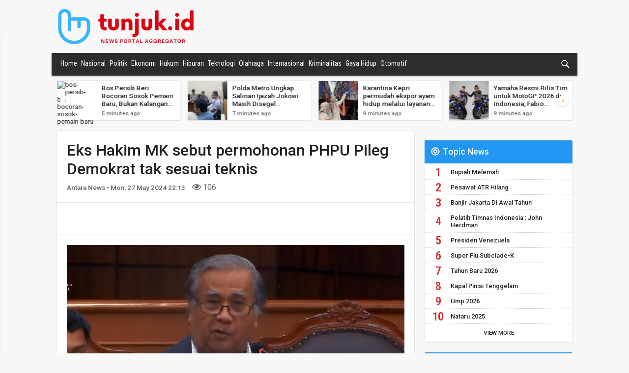

--- FILE ---
content_type: text/html; charset=UTF-8
request_url: https://tunjuk.id/detail/eks-hakim-mk-sebut-permohonan-phpu-pileg-demokrat-tak-sesuai-teknis
body_size: 11640
content:
<!DOCTYPE html>
<html>

<head>
    <meta charset="utf-8" />
    <meta http-equiv="X-UA-Compatible" content="IE=edge">
    <title>tunjuk.id - Eks Hakim MK sebut permohonan PHPU Pileg Demokrat tak sesuai teknis</title>
    <meta name="viewport" content="width=device-width, initial-scale=1">
<link rel="stylesheet" type="text/css" media="screen" href="/assets/css/normalize.min.css" />
<link rel="stylesheet" type="text/css" media="screen" href="/assets/css/sidr.min.css" />
<link rel="stylesheet" type="text/css" media="screen" href="/assets/css/swiper.min.css" />
<link rel="stylesheet" type="text/css" media="screen" href="/assets/css/bootstrap.css" />
<link rel="stylesheet" type="text/css" media="screen" href="/assets/plugins/toastr/toastr.min.css" />
<link rel="stylesheet" type="text/css" media="screen" href="/assets/css/main.css?v=3.1" />
<link rel="stylesheet" href="https://cdnjs.cloudflare.com/ajax/libs/jquery-modal/0.9.1/jquery.modal.min.css" />
<script src="/assets/js/jquery-3.3.1.min.js"></script>

<link rel="shortcut icon" type="image/png" href="/assets/img/favicon.png" />
<!-- Global site tag (gtag.js) - Google Analytics -->
<script async src="https://www.googletagmanager.com/gtag/js?id=G-B7JRYRMF78"></script>
<script>
  window.dataLayer = window.dataLayer || [];
  function gtag(){dataLayer.push(arguments);}
  gtag('js', new Date());

  gtag('config', 'G-B7JRYRMF78');
</script>
<script async src="https://securepubads.g.doubleclick.net/tag/js/gpt.js"></script>
<script>
  window.googletag = window.googletag || {cmd: []};
  googletag.cmd.push(function() {
    googletag.defineSlot('/21768700820/Banner_TP', [728, 90], 'div-gpt-ad-1694429845357-0').addService(googletag.pubads());
    googletag.pubads().enableSingleRequest();
    googletag.enableServices();
  });
</script>
<script async src="https://pagead2.googlesyndication.com/pagead/js/adsbygoogle.js?client=ca-pub-9438193331299747"
     crossorigin="anonymous"></script>
</head>

<body>
     
    <header>
        <button id="mobile-menu" class="hamburger hamburger--arrow" type="button">
            <span class="hamburger-box">
                <span class="hamburger-inner"></span>
            </span>
        </button>

        <a href="/" class="logo-wrap">
            <img src="/assets/img/logo-icon.png" class="logo">
            <img src="/assets/img/logo.png" class="logo-text">
        </a>
        <svg version="1.1" class="ic_search ic_search_mobile" xmlns="http://www.w3.org/2000/svg" xmlns:xlink="http://www.w3.org/1999/xlink"
            x="0px" y="0px" width="24px" height="24px" viewBox="0 0 24 24" enable-background="new 0 0 24 24" xml:space="preserve">
            <path class="ic_search_glass" d="M14,14c-2.7,2.7-7.2,2.7-9.9,0 c-2.7-2.7-2.7-7.2,0-9.9c2.7-2.7,7.2-2.7,9.9,0C16.7,6.8,16.7,11.2,14,14"
            />
            <path class="ic_search_handle" d="M14,14l6,6" />
            <path class="ic_search_handle2" d="M14,14l6,6" />
        </svg>

        <input class="text_search hide" name="text_search" placeholder="Cari Artikel Berita" type="text">

    </header>
   
    <section class="banner">
		<!-- /21768700820/Banner_TP -->
		<div id='div-gpt-ad-1694429845357-0'>
		  <script>
			googletag.cmd.push(function() { googletag.display('div-gpt-ad-1694429845357-0'); });
		  </script>
		</div>
    </section>
    
    <nav id="navigation">
<ul>
<li class="active"><a href="/">Home</a></li>
<li><a href="/news/nasional">Nasional</a></li>
<li><a href="/news/politik">Politik</a></li>
<li class="active"><a href="/">Ekonomi</a><ul>
<li class="active"><a href="/">Bisnis</a></li>
<li class="active"><a href="/">Keuangan</a></li>
<li class="active"><a href="/">Industri</a></li>
</ul>
</li>
<li><a href="/news/hukum">Hukum</a></li>
<li><a href="/news/hiburan">Hiburan</a></li>
<li><a href="/news/teknologi">Teknologi</a></li>
<li><a href="/news/olahraga">Olahraga</a><ul>
<li><a href="/news/sepakbola">Sepakbola</a></li>
</ul>
</li>
<li><a href="/news/internasional">Internasional</a></li>
<li><a href="/news/kriminalitas">Kriminalitas</a></li>
<li><a href="/news/gaya-hidup">Gaya Hidup</a></li>
<li><a href="/news/otomotif">Otomotif</a></li>
</ul>
	<svg version="1.1" class="ic_search" xmlns="http://www.w3.org/2000/svg" xmlns:xlink="http://www.w3.org/1999/xlink" x="0px"
		y="0px" width="24px" height="24px" viewBox="0 0 24 24" enable-background="new 0 0 24 24" xml:space="preserve">
		<path class="ic_search_glass" d="M14,14c-2.7,2.7-7.2,2.7-9.9,0 c-2.7-2.7-2.7-7.2,0-9.9c2.7-2.7,7.2-2.7,9.9,0C16.7,6.8,16.7,11.2,14,14"
		/>
		<path class="ic_search_handle" d="M14,14l6,6" />
		<path class="ic_search_handle2" d="M14,14l6,6" />
	</svg>


	<input class="text_search hide" name="text_search" placeholder="Cari Artikel Berita" type="text">

</nav>
    <section class="carousel swiper-container">
        <article class="swiper-wrapper">

            <section class="swiper-slide">
                <a href="/detail/bi-siap-bawa-rupiah-menguat-cadev-lebih-dari-cukup-untuk-stabilisasi">
                    <img src="https://img.antaranews.com/cache/800x533/2026/01/21/WhatsApp-Image-2026-01-21-at-17.31.37.jpeg" alt="bi-siap-bawa-rupiah-menguat-cadev-lebih-dari-cukup-untuk-stabilisasi">
                    <div>
                        <h4>BI siap bawa rupiah menguat, cadev lebih dari cukup untuk stabilisasi</h4>
                        <p class="time">4 minutes ago</p>
                    </div>
                </a>
            </section>

            <section class="swiper-slide">
                <a href="/detail/bos-persib-beri-bocoran-sosok-pemain-baru-bukan-kalangan-timnas">
                    <img src="https://cloud.jpnn.com/photo/arsip/watermark/2025/09/14/komisaris-pt-persib-bandung-bermartabat-pbb-umuh-muchtar-saa-5ae1.jpg" alt="bos-persib-beri-bocoran-sosok-pemain-baru-bukan-kalangan-timnas">
                    <div>
                        <h4>Bos Persib Beri Bocoran Sosok Pemain Baru, Bukan Kalangan Timnas</h4>
                        <p class="time">5 minutes ago</p>
                    </div>
                </a>
            </section>

            <section class="swiper-slide">
                <a href="/detail/polda-metro-ungkap-salinan-ijazah-jokowi-masih-disegel-ditreskrimum">
                    <img src="https://img.okezone.com/okz/400/content/2026/01/21/337/3196695/sidang_ijazah_jokowi-Nngj_large.jpg" alt="polda-metro-ungkap-salinan-ijazah-jokowi-masih-disegel-ditreskrimum">
                    <div>
                        <h4>Polda Metro Ungkap Salinan Ijazah Jokowi Masih Disegel Ditreskrimum</h4>
                        <p class="time">7 minutes ago</p>
                    </div>
                </a>
            </section>

            <section class="swiper-slide">
                <a href="/detail/karantina-kepri-permudah-ekspor-ayam-hidup-melalui-layanan-ssmekspor">
                    <img src="https://img.antaranews.com/cache/800x533/2026/01/21/IMG-20260121-WA0042.jpg" alt="karantina-kepri-permudah-ekspor-ayam-hidup-melalui-layanan-ssmekspor">
                    <div>
                        <h4>Karantina Kepri permudah ekspor ayam hidup melalui layanan SSMEkspor</h4>
                        <p class="time">9 minutes ago</p>
                    </div>
                </a>
            </section>

            <section class="swiper-slide">
                <a href="/detail/yamaha-resmi-rilis-tim-untuk-motogp-2026-di-indonesia-fabio-quartararo-tempat-sempurna-mulai-perjuangan">
                    <img src="https://img.okezone.com/okz/400/content/2026/01/21/38/3196694/fabio_quartararo_dan_alex_rins-Aapd_large.jpg" alt="yamaha-resmi-rilis-tim-untuk-motogp-2026-di-indonesia-fabio-quartararo-tempat-sempurna-mulai-perjuangan">
                    <div>
                        <h4>Yamaha Resmi Rilis Tim untuk MotoGP 2026 di Indonesia, Fabio Quartararo: Tempat Sempurna Mulai Perjuangan!</h4>
                        <p class="time">9 minutes ago</p>
                    </div>
                </a>
            </section>

            <section class="swiper-slide">
                <a href="/detail/prof-djohermansyah-pilkada-saat-ini-tak-selaras-dengan-realitas-indonesia">
                    <img src="https://cloud.jpnn.com/photo/arsip/watermark/2016/12/24/d68266db3a112e2c0535f9eda110da1a.jpg" alt="prof-djohermansyah-pilkada-saat-ini-tak-selaras-dengan-realitas-indonesia">
                    <div>
                        <h4>Prof. Djohermansyah: Pilkada Saat Ini Tak Selaras dengan Realitas Indonesia</h4>
                        <p class="time">13 minutes ago</p>
                    </div>
                </a>
            </section>

            <section class="swiper-slide">
                <a href="/detail/pln-sebut-bencana-sumatera-titik-balik-penanganan-sistem-kelistrikan">
                    <img src="https://img.antaranews.com/cache/800x533/2026/01/21/WhatsApp-Image-2026-01-21-at-17.14.48.jpeg" alt="pln-sebut-bencana-sumatera-titik-balik-penanganan-sistem-kelistrikan">
                    <div>
                        <h4>PLN sebut bencana Sumatera titik balik penanganan sistem kelistrikan</h4>
                        <p class="time">13 minutes ago</p>
                    </div>
                </a>
            </section>

            <section class="swiper-slide">
                <a href="/detail/solusi-pendanaan-fleksibel-untuk-kebutuhan-mendesak">
                    <img src="https://cloud.jpnn.com/photo/arsip/normal/2026/01/21/solusi-pendanaan-fleksibel-untuk-kebutuhan-mendesak-foto-kli-cnz6.jpg" alt="solusi-pendanaan-fleksibel-untuk-kebutuhan-mendesak">
                    <div>
                        <h4>Solusi Pendanaan Fleksibel untuk Kebutuhan Mendesak</h4>
                        <p class="time">16 minutes ago</p>
                    </div>
                </a>
            </section>

            <section class="swiper-slide">
                <a href="/detail/bi-yakin-ekonomi-indonesia-bisa-tumbuh-57-di-2026-ditopang-kebijakan-pemerintah">
                    <img src="https://img.okezone.com/okz/400/content/2026/01/21/320/3196693/bank_indonesia-wEJo_large.jpg" alt="bi-yakin-ekonomi-indonesia-bisa-tumbuh-57-di-2026-ditopang-kebijakan-pemerintah">
                    <div>
                        <h4>BI Yakin Ekonomi Indonesia Bisa Tumbuh 5,7% di 2026 Ditopang Kebijakan Pemerintah</h4>
                        <p class="time">18 minutes ago</p>
                    </div>
                </a>
            </section>

            <section class="swiper-slide">
                <a href="/detail/danantara-pastikan-teknologi-pltsa-penuhi-standar-emisi-ketat">
                    <img src="https://img.antaranews.com/cache/800x533/2026/01/21/1000113623.jpg" alt="danantara-pastikan-teknologi-pltsa-penuhi-standar-emisi-ketat">
                    <div>
                        <h4>Danantara pastikan teknologi PLTSa penuhi standar emisi ketat</h4>
                        <p class="time">18 minutes ago</p>
                    </div>
                </a>
            </section>

            <section class="swiper-slide">
                <a href="/detail/pemerintah-dan-komisi-iii-sepakati-ruu-hukum-acara-perdata-jadi-usul-inisiatif-dpr">
                    <img src="https://img.okezone.com/okz/400/content/2026/01/21/337/3196692/dpr-8VFE_large.jpg" alt="pemerintah-dan-komisi-iii-sepakati-ruu-hukum-acara-perdata-jadi-usul-inisiatif-dpr">
                    <div>
                        <h4>Pemerintah dan Komisi III Sepakati RUU Hukum Acara Perdata Jadi Usul Inisiatif DPR</h4>
                        <p class="time">19 minutes ago</p>
                    </div>
                </a>
            </section>

            <section class="swiper-slide">
                <a href="/detail/oso-lantik-dpd-hanura-kalbar-kita-ini-partai-petarung-bukan-parpol-yang-bisa-dibeli">
                    <img src="https://cloud.jpnn.com/photo/arsip/normal/2026/01/21/ketua-umum-partai-hati-nurani-rakyat-oesman-sapta-odang-atau-9erb.jpg" alt="oso-lantik-dpd-hanura-kalbar-kita-ini-partai-petarung-bukan-parpol-yang-bisa-dibeli">
                    <div>
                        <h4>OSO Lantik DPD Hanura Kalbar: Kita Ini Partai Petarung, Bukan Parpol yang Bisa Dibeli</h4>
                        <p class="time">22 minutes ago</p>
                    </div>
                </a>
            </section>


        </article>
        <!-- Add Arrows -->
        <div class="swiper-button-next"></div>
        <div class="swiper-button-prev"></div>
    </section>

    
    

    <main>
        <article class="news-detail">

            <section>
                <h1>Eks Hakim MK sebut permohonan PHPU Pileg Demokrat tak sesuai teknis</h1>
                <p class="time">
                    Antara News &bull; Mon, 27 May 2024 22:13 
                </p>
                <span>
                    <div>
                        <i class="far fa-eye"></i> 106                    </div>
                </span>
            </section>

            <section class="share">
<!—- ShareThis BEGIN -—>
<div class="sharethis-inline-share-buttons"></div>
<!—- ShareThis END -—>
            </section>

            <section class="detail">
                <img alt="Eks Hakim MK sebut permohonan PHPU Pileg Demokrat tak sesuai teknis" src="https://img.antaranews.com/cache/800x533/2024/05/27/pixelcut-export-64.jpeg">
                <p>
                    Mantan Hakim MK Maruarar Siahaan mengatakan, perkara PHPU Pileg yang diajukan Partai Demokrat untuk pengisian calon ...<p><a href="https://www.antaranews.com/berita/4123947/eks-hakim-mk-sebut-permohonan-phpu-pileg-demokrat-tak-sesuai-teknis" target="_blank">Read More...</a></p>                </p>
                <div class="clear"></div>
<script async src="https://pagead2.googlesyndication.com/pagead/js/adsbygoogle.js?client=ca-pub-9438193331299747"
     crossorigin="anonymous"></script>
<ins class="adsbygoogle"
     style="display:block; text-align:center;"
     data-ad-layout="in-article"
     data-ad-format="fluid"
     data-ad-client="ca-pub-9438193331299747"
     data-ad-slot="9897570545"></ins>
<script>
     (adsbygoogle = window.adsbygoogle || []).push({});
</script>
            </section>
            <section class="share">
            <!—- ShareThis BEGIN -—>
<div class="sharethis-inline-share-buttons"></div>
<script type='text/javascript' src='//platform-api.sharethis.com/js/sharethis.js#property=5c357dfb2974ef001162495a&product=inline-share-buttons' async='async'></script>
<!—- ShareThis END -—>
            </section>

            <section>
    <div class="row d-flex justify-content-center">
      <div class="col-md-12">
        <div class="card">

            <div class="card-body">
                <h4>User's comments</h4>
                <div id="commentContainer"></div>
            </div>
            <div class="card-footer border-0">
                <div class="d-flex flex-start w-100">
                    <div class="form-outline w-100">
                        <label class="form-label" for="textMessage">Comment Message</label>
                        <textarea id="textMessage" rows="4"></textarea>

                    </div>
                </div>
                <div class="mb-4">
                    <button id="btnPostComment" type="button" style="height: unset" class="btn btn-primary btn-sm">Post comment</button>
                </div>
            </div>



        </div>
      </div>
    </div>
</section>

<div id="modalSignIn" class="modal" style="max-width: 750px; height: auto!important">
<section >
  <div class="px-4 py-5 h-100">
    <div class="row d-flex align-items-center justify-content-center h-100">
      <div class="col-md-12">
            <div class="d-flex justify-content-center text-center mt-4 pt-1">
                <img src="/assets/img/logo-icon.png" class="logo" alt="Logo" />
                <img src="/assets/img/logo.png" class="logo-text" alt="Tunjuk.id" />
            </div>
            <p>&nbsp;</p>
            <h5>To post comment, you need to sign-in first
            <br /><em>Untuk menulis komentar, anda harus login/masuk terlebih dahulu.</em></h5>
            <p>&nbsp;</p>
            <span>Please sign-in/login using:
            <br /><em>Silakan masuk menggunakan salah satu metode di bawah ini:</em></span>
            <div class="d-flex justify-content-center text-center mt-4 pt-1">
                <!-- <a class="btn btn-primary btn-lg btn-block" id="btnGoogle" style="background-color: #dd4b39" role="button">
                    <i class="fab fa-google me-2"></i>Continue with Google
                </a> -->
                <style id="button-styles">/** Button frame styles **/
                    .gsi-material-button {
                        -moz-user-select: none;
                        -webkit-user-select: none;
                        -ms-user-select: none;
                        -webkit-appearance: none;
                        background-color: WHITE;
                        background-image: none;
                        border: 1px solid #747775;
                        -webkit-border-radius: 4px;
                        border-radius: 4px;
                        -webkit-box-sizing: border-box;
                        box-sizing: border-box;
                        color: #1f1f1f;
                        cursor: pointer;
                        font-family: 'Roboto', arial, sans-serif;
                        font-size: 14px;
                        height: 40px;
                        letter-spacing: 0.25px;
                        outline: none;
                        overflow: hidden;
                        padding: 0 12px;
                        position: relative;
                        text-align: center;
                        -webkit-transition: background-color .218s, border-color .218s, box-shadow .218s;
                        transition: background-color .218s, border-color .218s, box-shadow .218s;
                        vertical-align: middle;
                        white-space: nowrap;
                        width: auto;
                        max-width: 400px;
                        min-width: min-content;
                    }

                    .gsi-material-button.icon-button {
                        padding: 0;
                        width: 40px;
                    }

                    .gsi-material-button.circle,
                    .gsi-material-button.pill {
                        -webkit-border-radius: 20px;
                        border-radius: 20px;
                    }

                    .gsi-material-button.dark-mode {
                        background-color: #131314;
                        border-color: #8e918f;
                        color: #e3e3e3;
                    }

                    .gsi-material-button.neutral {
                        background-color: #f2f2f2;
                        border: none;
                    }


                    /** Google Icon Styles **/

                    .gsi-material-button .gsi-material-button-icon {
                        height: 20px;
                        margin-right: 12px;
                        min-width: 20px;
                        width: 20px;
                    }

                    .gsi-material-button.icon-button .gsi-material-button-icon {
                        margin: 0;
                        padding: 9px;
                    }

                    .gsi-material-button.icon-button.neutral .gsi-material-button-icon {
                        margin: 0;
                        padding: 10px;
                    }

                    /** Content Styles **/

                    .gsi-material-button .gsi-material-button-content-wrapper {
                        -webkit-align-items: center;
                        align-items: center;
                        display: -webkit-box;
                        display: -moz-box;
                        display: -ms-flexbox;
                        display: -webkit-flex;
                        display: flex;
                        -webkit-flex-direction: row;
                        flex-direction: row;
                        -webkit-flex-wrap: nowrap;
                        flex-wrap: nowrap;
                        height: 100%;
                        justify-content: space-between;
                        position: relative;
                        width: 100%;
                    }

                    .gsi-material-button .center-logo {
                    justify-content: center;
                    }

                    .gsi-material-button .gsi-material-button-contents {
                    -webkit-flex-grow: 1;
                    flex-grow: 1;
                    font-family: 'Roboto', arial, sans-serif;
                    font-weight: 500;
                    overflow: hidden;
                    text-overflow: ellipsis;
                    vertical-align: top;
                    }

                    .gsi-material-button .center-logo .gsi-material-button-contents {
                    -webkit-flex-grow: 0;
                    flex-grow: 0;
                    }


                    /** State Styles **/

                    .gsi-material-button .gsi-material-button-state {
                    -webkit-transition: opacity .218s;
                    transition: opacity .218s;
                    bottom: 0;
                    left: 0;
                    opacity: 0;
                    position: absolute;
                    right: 0;
                    top: 0;
                    }

                    /** State: Disabled **/

                    .gsi-material-button:disabled {
                    cursor: default;
                    }

                    .gsi-material-button.light-mode:disabled {
                    background-color: #ffffff61;
                    border-color: #1f1f1f1f;
                    }

                    .gsi-material-button.dark-mode:disabled {
                    background-color: #13131461;
                    border-color: #8e918f1f;
                    }

                    .gsi-material-button.neutral:disabled {
                    background-color: #ffffff61;
                    }

                    .gsi-material-button.dark-mode:disabled .gsi-material-button-state {
                    background-color: #e3e3e31f;
                    }

                    .gsi-material-button.neutral:disabled .gsi-material-button-state {
                    background-color: #1f1f1f1f;
                    }

                    .gsi-material-button:disabled .gsi-material-button-contents {
                    opacity: 38%;
                    }

                    .gsi-material-button:disabled .gsi-material-button-icon {
                    opacity: 38%;
                    }

                    /** State: Active/Focused **/

                    .gsi-material-button.light-mode:not(:disabled):active .gsi-material-button-state,
                    .gsi-material-button.light-mode:not(:disabled):focus .gsi-material-button-state {
                    background-color: #303030;
                    opacity: 12%;
                    }

                    .gsi-material-button.dark-mode:not(:disabled):active .gsi-material-button-state,
                    .gsi-material-button.dark-mode:not(:disabled):focus .gsi-material-button-state {
                    background-color: white;
                    opacity: 12%;
                    }

                    .gsi-material-button.neutral:not(:disabled):active .gsi-material-button-state,
                    .gsi-material-button.neutral:not(:disabled):focus .gsi-material-button-state {
                    background-color: #001d35;
                    opacity: 12%;
                    }

                    /** State: Hovered **/

                    .gsi-material-button:not(:disabled):hover {
                    -webkit-box-shadow: 0 1px 2px 0 rgba(60, 64, 67, .30),
                        0 1px 3px 1px rgba(60, 64, 67, .15);
                    box-shadow: 0 1px 2px 0 rgba(60, 64, 67, .30),
                        0px 1px 3px 1px rgba(60, 64, 67, .15);
                    }

                    .gsi-material-button.light-mode:not(:disabled):hover .gsi-material-button-state {
                    background-color: #303030;
                    opacity: 8%;
                    }

                    .gsi-material-button.dark-mode:not(:disabled):hover .gsi-material-button-state {
                    background-color: white;
                    opacity: 8%;
                    }

                    .gsi-material-button.neutral:not(:disabled):hover .gsi-material-button-state {
                    background-color: #001d35;
                    opacity: 8%;
                    }
                    </style>
                <button class="gsi-material-button" type="button" onClick="javascript:location.href='https://tunjuk.id/user/callback?provider=Google&redirectUri=%2Fdetail%2Feks-hakim-mk-sebut-permohonan-phpu-pileg-demokrat-tak-sesuai-teknis'">
                    <div class="gsi-material-button-state"></div>
                    <div class="gsi-material-button-content-wrapper">
                        <div class="gsi-material-button-icon">
                        <svg version="1.1" xmlns="http://www.w3.org/2000/svg" viewBox="0 0 48 48" xmlns:xlink="http://www.w3.org/1999/xlink" style="display: block;">
                            <path fill="#EA4335" d="M24 9.5c3.54 0 6.71 1.22 9.21 3.6l6.85-6.85C35.9 2.38 30.47 0 24 0 14.62 0 6.51 5.38 2.56 13.22l7.98 6.19C12.43 13.72 17.74 9.5 24 9.5z"></path>
                            <path fill="#4285F4" d="M46.98 24.55c0-1.57-.15-3.09-.38-4.55H24v9.02h12.94c-.58 2.96-2.26 5.48-4.78 7.18l7.73 6c4.51-4.18 7.09-10.36 7.09-17.65z"></path>
                            <path fill="#FBBC05" d="M10.53 28.59c-.48-1.45-.76-2.99-.76-4.59s.27-3.14.76-4.59l-7.98-6.19C.92 16.46 0 20.12 0 24c0 3.88.92 7.54 2.56 10.78l7.97-6.19z"></path>
                            <path fill="#34A853" d="M24 48c6.48 0 11.93-2.13 15.89-5.81l-7.73-6c-2.15 1.45-4.92 2.3-8.16 2.3-6.26 0-11.57-4.22-13.47-9.91l-7.98 6.19C6.51 42.62 14.62 48 24 48z"></path>
                            <path fill="none" d="M0 0h48v48H0z"></path>
                        </svg>
                        </div>
                        <span class="gsi-material-button-contents">Sign in with Google</span>
                        <span style="display: none;">Sign in with Google</span>
                    </div>
                </button>
                <a href="https://tunjuk.id/user/callback?provider=Facebook&redirectUri=/index.php" class="btn btn-primary btn-lg btn-block" style="background-color: #3b5998; padding-top: 10px;" role="button">
                    <i class="fab fa-facebook-f me-2"></i>Continue with Facebook
                </a>
            </div>
      </div>
    </div>
  </div>
</section>
</div>



<script type="text/javascript">
    var Base64={_keyStr:"ABCDEFGHIJKLMNOPQRSTUVWXYZabcdefghijklmnopqrstuvwxyz0123456789+/=",encode:function(e){var t="";var n,r,i,s,o,u,a;var f=0;e=Base64._utf8_encode(e);while(f<e.length){n=e.charCodeAt(f++);r=e.charCodeAt(f++);i=e.charCodeAt(f++);s=n>>2;o=(n&3)<<4|r>>4;u=(r&15)<<2|i>>6;a=i&63;if(isNaN(r)){u=a=64}else if(isNaN(i)){a=64}t=t+this._keyStr.charAt(s)+this._keyStr.charAt(o)+this._keyStr.charAt(u)+this._keyStr.charAt(a)}return t},decode:function(e){var t="";var n,r,i;var s,o,u,a;var f=0;e=e.replace(/[^A-Za-z0-9\+\/\=]/g,"");while(f<e.length){s=this._keyStr.indexOf(e.charAt(f++));o=this._keyStr.indexOf(e.charAt(f++));u=this._keyStr.indexOf(e.charAt(f++));a=this._keyStr.indexOf(e.charAt(f++));n=s<<2|o>>4;r=(o&15)<<4|u>>2;i=(u&3)<<6|a;t=t+String.fromCharCode(n);if(u!=64){t=t+String.fromCharCode(r)}if(a!=64){t=t+String.fromCharCode(i)}}t=Base64._utf8_decode(t);return t},_utf8_encode:function(e){e=e.replace(/\r\n/g,"\n");var t="";for(var n=0;n<e.length;n++){var r=e.charCodeAt(n);if(r<128){t+=String.fromCharCode(r)}else if(r>127&&r<2048){t+=String.fromCharCode(r>>6|192);t+=String.fromCharCode(r&63|128)}else{t+=String.fromCharCode(r>>12|224);t+=String.fromCharCode(r>>6&63|128);t+=String.fromCharCode(r&63|128)}}return t},_utf8_decode:function(e){var t="";var n=0;var r=c1=c2=0;while(n<e.length){r=e.charCodeAt(n);if(r<128){t+=String.fromCharCode(r);n++}else if(r>191&&r<224){c2=e.charCodeAt(n+1);t+=String.fromCharCode((r&31)<<6|c2&63);n+=2}else{c2=e.charCodeAt(n+1);c3=e.charCodeAt(n+2);t+=String.fromCharCode((r&15)<<12|(c2&63)<<6|c3&63);n+=3}}return t}}
    var isLoggedIn = 0;    var reloadComment = function()
    {
        var url = "/comments/get/198468";
        var jqxhr = $.get(url, function(data) {
            $('#commentContainer').html(data);
        })
        .fail(function() {
            
        })
        .always(function() {
            // $("#pleaseWaitDialog").modal('hide');
        });
    };

    
    var doPostReply = function(newsCommentId)
    {
        if (isLoggedIn) {
            var url = "/comments/reply/" + newsCommentId;
            var encodedString = Base64.encode(($('#textMessageReply').val()));
            params = 'encText=' + encodedString;
            var jqxhr = $.post(url, params, function(data) {
                var obj = $.parseJSON( data );
                if (typeof(obj.error_message) != 'undefined')
                {
                    toastr['error'](obj.error_message);
                }
                else
                {
                    toastr['success'](obj.message);
                    reloadComment();
                }
            })
            .fail(function() {
                
            })
            .always(function() {
                // $("#pleaseWaitDialog").modal('hide');
            });
        }
        else {
            $('#modalSignIn').modal();
        }
    };

	$(document).ready(function() {	
        reloadComment();
        
        $(document).on('click', 'a.linkReply', function(){
            var newsCommentId = $(this).attr('data-news-comment-id');
            if (isLoggedIn) {
                $('#divPostReply_' + newsCommentId).html('\
                    <div class="d-flex flex-start w-100">\
                        <div class="form-outline w-100">\
                            <label class="form-label" for="textMessageReply">Reply Message</label>\
                            <textarea id="textMessageReply" rows="4"></textarea>\
                        </div>\
                    </div>\
                    <div class="mb-4">\
                        <button onClick="javascript:doPostReply(' + newsCommentId + ')" type="button" style="height: unset" class="btn btn-primary btn-sm">Post Reply</button>\
                    </div>');
            }
            else {
                $('#modalSignIn').modal();
            }

        });

        $(document).on('click', 'a.linkLike', function(){
            var newsCommentId = $(this).attr('data-news-comment-id');
            if (isLoggedIn) {
                var url = "/comments/like/" + newsCommentId;
                params = '';
                var jqxhr = $.post(url, params, function(data) {
                    var obj = $.parseJSON( data );
                    if (typeof(obj.error_message) != 'undefined')
                    {
                        toastr['error'](obj.error_message);
                    }
                    else
                    {
                        toastr['success'](obj.message);
                        reloadComment();
                    }
                })
                .fail(function() {
                    
                })
                .always(function() {
                    // $("#pleaseWaitDialog").modal('hide');
                });
            }
            else {
                $('#modalSignIn').modal();
            }
        });

        $(document).on('click', 'a.linkDislike', function(){
            var newsCommentId = $(this).attr('data-news-comment-id');
            if (isLoggedIn) {
                var url = "/comments/dislike/" + newsCommentId;
                params = '';
                var jqxhr = $.post(url, params, function(data) {
                    var obj = $.parseJSON( data );
                    if (typeof(obj.error_message) != 'undefined')
                    {
                        toastr['error'](obj.error_message);
                    }
                    else
                    {
                        toastr['success'](obj.message);
                        reloadComment();
                    }
                })
                .fail(function() {
                    
                })
                .always(function() {
                    // $("#pleaseWaitDialog").modal('hide');
                });
            }
            else {
                $('#modalSignIn').modal();
            }
        });

        $('#btnPostComment').click(function(){
            if (isLoggedIn) {
                var url = "/comments/post/198468";
                var encodedString = Base64.encode(($('#textMessage').val()));
                params = 'encText=' + encodedString;
                var jqxhr = $.post(url, params, function(data) {
                    var obj = $.parseJSON( data );
                    if (typeof(obj.error_message) != 'undefined')
                    {
                        toastr['error'](obj.error_message);
                    }
                    else
                    {
                        toastr['success'](obj.message);
                        reloadComment();
                    }
                })
                .fail(function() {
                    
                })
                .always(function() {
                    // $("#pleaseWaitDialog").modal('hide');
                });
            }
            else {
                $('#modalSignIn').modal();
            }
        });
        $('#btnGoogle').click(function(){
			var url = "/user/signin/Google";
            location.href = url;
            return;
			var jqxhr = $.post(url, '', function(data) {
				var obj = $.parseJSON( data );
				if (typeof(obj.error_message) != 'undefined')
				{
					toastr['error'](obj.error_message);
				}
				else
				{
					toastr['success'](obj.message);
                    $.modal.close();
				}
			})
			.fail(function() {
				
			})
			.always(function() {
				// $("#pleaseWaitDialog").modal('hide');
			});
        });
    });
</script>

        </article>


        <section class="ad-banner">
        </section>

        <section class="news-related white">
            <h3>Related News</h3>

            <article class="news-category-list news-related-list">

                <section>
                    <a href="/detail/eks-hakim-mk-sebut-latar-belakang-tak-menjamin-orang-tidak-korupsi">
                        <img src="https://img.okezone.com/okz/400/content/2026/01/06/337/3193879/nadiem_makarim-rV7u_large.jpg" alt="Eks Hakim MK Sebut Latar Belakang Tak Menjamin Orang Tidak Korupsi">
                        <div>
                            <h4>Eks Hakim MK Sebut Latar Belakang Tak Menjamin Orang Tidak Korupsi</h4>
                            <p class="time">Tue, 06 Jan 2026 16:33</p>
                        </div>
                    </a>
                </section>
                <section>
                    <a href="/detail/yusril-sebut-keputusan-prabowo-rehabilitasi-eks-direksi-pt-asdp-sesuai-prosedur">
                        <img src="https://cloud.jpnn.com/photo/arsip/normal/2025/10/16/menteri-koordinator-bidang-hukum-ham-imigrasi-dan-pemasyarak-x9bm.jpg" alt="Yusril Sebut Keputusan Prabowo Rehabilitasi Eks Direksi PT ASDP Sesuai Prosedur">
                        <div>
                            <h4>Yusril Sebut Keputusan Prabowo Rehabilitasi Eks Direksi PT ASDP Sesuai Prosedur</h4>
                            <p class="time">Wed, 26 Nov 2025 00:00</p>
                        </div>
                    </a>
                </section>
                <section>
                    <a href="/detail/soroti-kasus-nadiem-eks-hakim-mk-pengusaha-sukses-tak-menjamin-bebas-korupsi">
                        <img src="https://cloud.jpnn.com/photo/galeri/watermark/2026/01/05/terdakwa-korupsi-pengadaan-laptop-berbasis-chromebook-eks-me-jlj1.jpg" alt="Soroti Kasus Nadiem, Eks Hakim MK: Pengusaha Sukses tak Menjamin Bebas Korupsi">
                        <div>
                            <h4>Soroti Kasus Nadiem, Eks Hakim MK: Pengusaha Sukses tak Menjamin Bebas Korupsi</h4>
                            <p class="time">Tue, 06 Jan 2026 15:11</p>
                        </div>
                    </a>
                </section>
                <section>
                    <a href="/detail/eks-hakim-mk-dorong-satgas-pkh-kejagung-dioptimalkan-demi-menindak-perusak-hutan">
                        <img src="https://cloud.jpnn.com/photo/arsip/normal/2023/09/08/barang-bukti-kayu-olahan-dan-adanya-aktivitas-sirkel-dari-pe-azk9.jpg" alt="Eks Hakim MK Dorong Satgas PKH Kejagung Dioptimalkan demi Menindak Perusak Hutan">
                        <div>
                            <h4>Eks Hakim MK Dorong Satgas PKH Kejagung Dioptimalkan demi Menindak Perusak Hutan</h4>
                            <p class="time">Sun, 07 Dec 2025 18:50</p>
                        </div>
                    </a>
                </section>
                <section>
                    <a href="/detail/kpk-yakin-hakim-tolak-permohonan-praperadilan-paulus-tannos">
                        <img src="https://img.okezone.com/okz/400/content/2025/11/29/337/3186675/kpk-Ua71_large.jpg" alt="KPK Yakin Hakim Tolak Permohonan Praperadilan Paulus Tannos">
                        <div>
                            <h4>KPK Yakin Hakim Tolak Permohonan Praperadilan Paulus Tannos</h4>
                            <p class="time">Sat, 29 Nov 2025 12:43</p>
                        </div>
                    </a>
                </section>
                <section>
                    <a href="/detail/rekam-jejak-arsul-sani-dari-aktivis-hingga-hakim-mk">
                        <img src="https://cloud.jpnn.com/photo/beritafoto/watermark/20150915_155642/155642_152786_0D2A1440.JPG" alt="Rekam Jejak Arsul Sani, dari Aktivis hingga Hakim MK">
                        <div>
                            <h4>Rekam Jejak Arsul Sani, dari Aktivis hingga Hakim MK</h4>
                            <p class="time">Fri, 28 Nov 2025 17:07</p>
                        </div>
                    </a>
                </section>
    

            </article>

        </section>




    </main>

    

    <aside>

        <section class="ad-square">
			
        </section>

        
        <section class="news-list blue">
            <h3><i class="fas fa-fw fa-bullseye"></i> Topic News</h3>

            <article class="news">
                <ol>
                    <li>
                        <a href="/topic/Rupiah-Melemah">
                            <h4>Rupiah Melemah</h4>
                        </a>
                    </li>

                    <li>
                        <a href="/topic/Pesawat-ATR-Hilang">
                            <h4>Pesawat ATR Hilang</h4>
                        </a>
                    </li>

                    <li>
                        <a href="/topic/Banjir-Jakarta-Di-Awal-Tahun">
                            <h4>Banjir Jakarta Di Awal Tahun</h4>
                        </a>
                    </li>

                    <li>
                        <a href="/topic/Pelatih-Timnas-Indonesia-John-Herdman">
                            <h4>Pelatih Timnas Indonesia : John Herdman </h4>
                        </a>
                    </li>

                    <li>
                        <a href="/topic/Presiden-Venezuela">
                            <h4>Presiden Venezuela</h4>
                        </a>
                    </li>

                    <li>
                        <a href="/topic/Super-Flu-Subclade-K">
                            <h4>Super Flu Subclade-K</h4>
                        </a>
                    </li>

                    <li>
                        <a href="/topic/Tahun-Baru-2026">
                            <h4>Tahun Baru 2026</h4>
                        </a>
                    </li>

                    <li>
                        <a href="/topic/Kapal-Pinisi-Tenggelam">
                            <h4>Kapal Pinisi Tenggelam</h4>
                        </a>
                    </li>

                    <li>
                        <a href="/topic/Ump-2026">
                            <h4>Ump 2026</h4>
                        </a>
                    </li>

                    <li>
                        <a href="/topic/Nataru-2025">
                            <h4>Nataru 2025</h4>
                        </a>
                    </li>


                    <li class="more-news">
                        <a href="/topic_more">View More</a>
                    </li>
                </ol>



            </article>
        </section>

        <section class="ad-square">
			<script async src="https://pagead2.googlesyndication.com/pagead/js/adsbygoogle.js?client=ca-pub-9438193331299747"
				 crossorigin="anonymous"></script>
			<!-- Square Ads Tunjuk.id -->
			<ins class="adsbygoogle"
				 style="display:block"
				 data-ad-client="ca-pub-9438193331299747"
				 data-ad-slot="6471129728"
				 data-ad-format="auto"
				 data-full-width-responsive="true"></ins>
			<script>
				 (adsbygoogle = window.adsbygoogle || []).push({});
			</script>
        </section>
        
        
        <section class="news-list blue">
            <h3><i class="fas fa-fw fa-fire"></i> Trending News</h3>

            <article class="news">
                <ol>
                    <li>
                        <a href="/detail/ayah-farel-prayoga-laporkan-manajer-sang-anak-atas-dugaan-pencemaran-nama-baik">
                            <img src="https://img.okezone.com/okz/400/content/2026/01/15/33/3195510/farel_prayoga-zcPO_large.jpg" alt="ayah-farel-prayoga-laporkan-manajer-sang-anak-atas-dugaan-pencemaran-nama-baik">
                            <h4>
                                Ayah Farel Prayoga Laporkan Manajer Sang Anak Atas Dugaan Pencemaran Nama Baik                                <span>Thu, 15 Jan 2026 10:30</span>
                            </h4>
                        </a>
                    </li>
                    <li>
                        <a href="/detail/bojan-hodak-persija-jakarta-dan-malut-united-pesaing-persib-bandung-perebutkan-trofi-super-league-2025-2026">
                            <img src="https://img.okezone.com/okz/400/content/2026/01/15/49/3195570/duel_persib_bandung_vs_persija_jakarta_persibcoid-4Oc2_large.jpg" alt="bojan-hodak-persija-jakarta-dan-malut-united-pesaing-persib-bandung-perebutkan-trofi-super-league-2025-2026">
                            <h4>
                                Bojan Hodak: Persija Jakarta dan Malut United Pesaing Persib Bandung Perebutkan Trofi Super League 2025-2026                                <span>Fri, 16 Jan 2026 03:05</span>
                            </h4>
                        </a>
                    </li>
                    <li>
                        <a href="/detail/pp-tunas-perkuat-peran-orang-tua-dalam-melindungi-anak-dari-penipuan-digital">
                            <img src="https://cloud.jpnn.com/photo/ilustrasi/normal/2021/09/12/bermain-hp-niled-cajk.jpg" alt="pp-tunas-perkuat-peran-orang-tua-dalam-melindungi-anak-dari-penipuan-digital">
                            <h4>
                                PP TUNAS Perkuat Peran Orang Tua Dalam Melindungi Anak dari Penipuan Digital                                <span>Fri, 16 Jan 2026 03:10</span>
                            </h4>
                        </a>
                    </li>
                    <li>
                        <a href="/detail/hasil-proliga-2026-jakarta-pertamina-enduro-hempaskan-jakarta-livin-mandiri-3-1">
                            <img src="https://img.okezone.com/okz/400/content/2026/01/16/43/3195820/jakarta_pertamina_enduro_sukses_mengalahkan_jakarta_livin_mandiri_3_1_dalam_lanjutan_proliga_2026-4skO_large.jpg" alt="hasil-proliga-2026-jakarta-pertamina-enduro-hempaskan-jakarta-livin-mandiri-3-1">
                            <h4>
                                Hasil Proliga 2026: Jakarta Pertamina Enduro Hempaskan Jakarta Livin Mandiri 3-1!                                <span>Fri, 16 Jan 2026 22:09</span>
                            </h4>
                        </a>
                    </li>
                    <li>
                        <a href="/detail/eggi-sudjana-dapat-sp3-polisi-tetap-lanjutkan-proses-hukum-roy-suryo-cs">
                            <img src="https://img.okezone.com/okz/400/content/2026/01/16/338/3195823/kabid_humas_polda_metro_jaya_kombes_budi_hermanto-EA6X_large.jpg" alt="eggi-sudjana-dapat-sp3-polisi-tetap-lanjutkan-proses-hukum-roy-suryo-cs">
                            <h4>
                                Eggi Sudjana Dapat SP3, Polisi Tetap Lanjutkan Proses Hukum Roy Suryo Cs                                <span>Fri, 16 Jan 2026 22:41</span>
                            </h4>
                        </a>
                    </li>
                    <li>
                        <a href="/detail/lph-kkp-resmi-beroperasi-percepat-sertifikasi-halal-produk-kelautan">
                            <img src="https://img.antaranews.com/cache/800x533/2025/10/31/9024B07D-D17A-4269-9C03-3952C23F7214.jpeg" alt="lph-kkp-resmi-beroperasi-percepat-sertifikasi-halal-produk-kelautan">
                            <h4>
                                LPH KKP resmi beroperasi, percepat sertifikasi halal produk kelautan                                <span>Fri, 16 Jan 2026 03:26</span>
                            </h4>
                        </a>
                    </li>
                    <li>
                        <a href="/detail/ada-timnas-indonesia-ini-3-negara-yang-main-di-fifa-series-indonesia">
                            <img src="https://img.okezone.com/okz/400/content/2026/01/14/51/3195406/timnas_indonesia_berpotensi_menghadapi_timnas_bulgaria_di_fifa_series_2026_pssi-B6jG_large.jpg" alt="ada-timnas-indonesia-ini-3-negara-yang-main-di-fifa-series-indonesia">
                            <h4>
                                Ada Timnas Indonesia, Ini 3 Negara yang Main di FIFA Series Indonesia                                <span>Thu, 15 Jan 2026 03:05</span>
                            </h4>
                        </a>
                    </li>
                    <li>
                        <a href="/detail/terlalu-kecewa-wardatina-mawa-ogah-damai-dengan-insanul-fahmi-dan-inara-rusliampnbsp">
                            <img src="https://img.okezone.com/okz/400/content/2026/01/15/33/3195492/wardatina_mawa-UlSp_large.jpg" alt="terlalu-kecewa-wardatina-mawa-ogah-damai-dengan-insanul-fahmi-dan-inara-rusliampnbsp">
                            <h4>
                                Terlalu Kecewa, Wardatina Mawa Ogah Damai dengan Insanul Fahmi dan Inara Rusliamp;nbsp;                                <span>Thu, 15 Jan 2026 07:30</span>
                            </h4>
                        </a>
                    </li>
                    <li>
                        <a href="/detail/bukan-federico-barba-ini-2-pemain-persib-bandung-yang-paling-sering-main-di-super-league-2025-2026">
                            <img src="https://img.okezone.com/okz/400/content/2026/01/15/49/3195524/federico_barba_selangkah_lagi_tinggalkan_persib_bandung_fedebarba19-nAYb_large.jpg" alt="bukan-federico-barba-ini-2-pemain-persib-bandung-yang-paling-sering-main-di-super-league-2025-2026">
                            <h4>
                                Bukan Federico Barba, Ini 2 Pemain Persib Bandung yang Paling Sering Main di Super League 2025-2026                                <span>Fri, 16 Jan 2026 00:05</span>
                            </h4>
                        </a>
                    </li>
                    <li>
                        <a href="/detail/hasil-16-besar-india-open-2026-putri-kw-pulangkan-jagoan-denmark">
                            <img src="https://img.okezone.com/okz/400/content/2026/01/15/40/3195611/putri_kw_melaju_ke_perempatfinal_india_open_2026_super_750-Vacx_large.jpg" alt="hasil-16-besar-india-open-2026-putri-kw-pulangkan-jagoan-denmark">
                            <h4>
                                Hasil 16 Besar India Open 2026: Putri KW Pulangkan Jagoan Denmark                                <span>Thu, 15 Jan 2026 17:05</span>
                            </h4>
                        </a>
                    </li>

                    <li class="more-news">
                        <a href="/trending/1">View More</a>
                    </li>
                </ol>



            </article>
        </section>

        
        <section class="ad-square">
			<script async src="https://pagead2.googlesyndication.com/pagead/js/adsbygoogle.js?client=ca-pub-9438193331299747"
				 crossorigin="anonymous"></script>
			<!-- Square Ads Tunjuk.id Bottom -->
			<ins class="adsbygoogle"
				 style="display:block"
				 data-ad-client="ca-pub-9438193331299747"
				 data-ad-slot="4972191700"
				 data-ad-format="auto"
				 data-full-width-responsive="true"></ins>
			<script>
				 (adsbygoogle = window.adsbygoogle || []).push({});
			</script>
        </section>


    </aside>

    
    
    <footer>
        <section>
            <a href="/about-us">Tentang Kami</a>
            <a href="/contact-us">Hubungi Kami</a>
            <a href="/tos">Ketentuan Penggunaan</a>
            <a href="/privacy-policy">Kebijakan Privasi</a>
        </section>

        <small>
            Hak Cipta &copy; 2026 tunjuk.id.
            <br class="mobile-only">All rights reserved.
        </small>
    </footer>

    <div class="totop hide">
        <img src="/assets/img/totop.svg" alt="^">
    </div>
    <div class="overlay hide"></div>

        <script src="/assets/js/jquery.sidr.min.js"></script>
    <script src="/assets/js/swiper.min.js"></script>
    <script src="/assets/js/anime.min.js"></script>
    <script defer src="https://use.fontawesome.com/releases/v5.2.0/js/all.js" integrity="sha384-4oV5EgaV02iISL2ban6c/RmotsABqE4yZxZLcYMAdG7FAPsyHYAPpywE9PJo+Khy" crossorigin="anonymous"></script>
    <script src="https://cdnjs.cloudflare.com/ajax/libs/jquery-modal/0.9.1/jquery.modal.min.js"></script>
    <script src="/assets/plugins/toastr/toastr.min.js"></script>
    <script src="/assets/js/main.js"></script>

	
	<script type="text/javascript">

		var pageNumber = [];
		var pageSize = 20;
		var isProcessing = false;
		$(document).ready(function () {
			$('#loadmore_trending').click(function () {
				LoadMoreNews('trending');
			});
			$('#loadmore_category').click(function () {
				var news_category_alias = '';
				LoadMoreNews(news_category_alias);
			});
			$('#loadmore_topic').click(function () {
				var news_category_alias = '';
				LoadMoreNews('topic:' + news_category_alias);
			});
			$('#loadmore_search').click(function () {
				var searchKeyword = '';
				LoadMoreNews('search:' + searchKeyword);
			});
			$('#loadmore_home').click(function () {
				LoadMoreNews('home');
			});
			
			$('input.text_search').on('keypress',function(e) {
				if(e.which == 13) {
					location.href = '/news/search?q=' + encodeURIComponent($(this).val());
				}
			});
			
			var LoadMoreNews = function(method)
			{
				if (isProcessing) return;
				isProcessing = true;
				if (!pageNumber.hasOwnProperty(method))
				{
					pageNumber[method] = 1;
				}
				pageNumber[method]++;
				url = "/more/" + method + "/" + pageNumber[method];
					var jqxhr = $.get(url, function (data) {
						var arrData = data.split('|||');
						if (arrData[0] == '0') {
							if (method == 'trending')
							{
								$('#loadmore_trending').css('display', 'none');
							}
							else if (method.indexOf('topic:') >= 0)
							{
								$('#loadmore_topic').css('display', 'none');
							}
							else 
							{
								$('#loadmore_category').css('display', 'none');
							}
						}
						$('#news_list_container').append(arrData[1]);
						isProcessing = false;
					})
					.fail(function () {

					})
					.always(function () {
						//$("#pleaseWaitDialog").modal('hide');
					});
			}
		});
	</script>


</body>

</html>

--- FILE ---
content_type: text/html; charset=UTF-8
request_url: https://tunjuk.id/comments/get/198468
body_size: 176
content:
<p>No comments yet. Be the first to comment.</p>

--- FILE ---
content_type: text/html; charset=utf-8
request_url: https://www.google.com/recaptcha/api2/aframe
body_size: 267
content:
<!DOCTYPE HTML><html><head><meta http-equiv="content-type" content="text/html; charset=UTF-8"></head><body><script nonce="8RllVdIevcRBIl_FS9nmzQ">/** Anti-fraud and anti-abuse applications only. See google.com/recaptcha */ try{var clients={'sodar':'https://pagead2.googlesyndication.com/pagead/sodar?'};window.addEventListener("message",function(a){try{if(a.source===window.parent){var b=JSON.parse(a.data);var c=clients[b['id']];if(c){var d=document.createElement('img');d.src=c+b['params']+'&rc='+(localStorage.getItem("rc::a")?sessionStorage.getItem("rc::b"):"");window.document.body.appendChild(d);sessionStorage.setItem("rc::e",parseInt(sessionStorage.getItem("rc::e")||0)+1);localStorage.setItem("rc::h",'1768992175252');}}}catch(b){}});window.parent.postMessage("_grecaptcha_ready", "*");}catch(b){}</script></body></html>